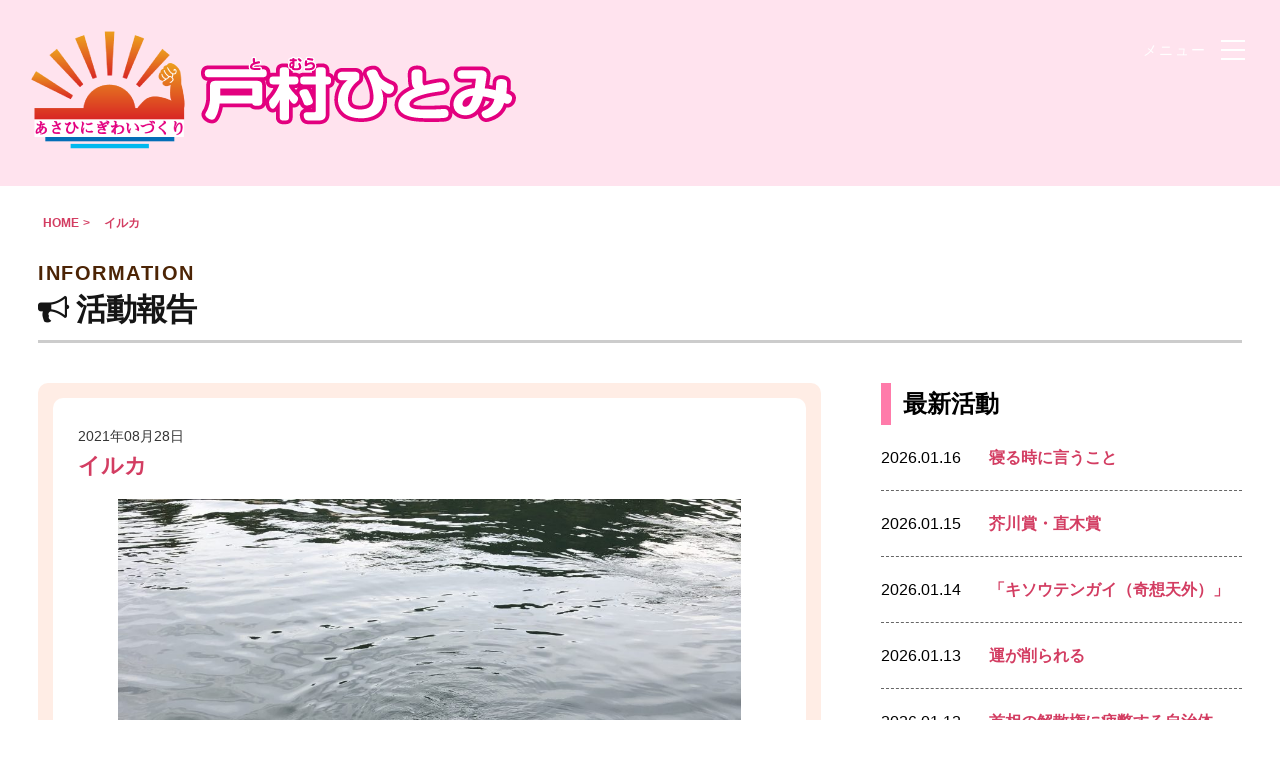

--- FILE ---
content_type: text/html; charset=UTF-8
request_url: http://asahi-nigiwai.net/2021/08/28/%E3%82%A4%E3%83%AB%E3%82%AB%E6%B3%B3%E6%B3%95/
body_size: 6379
content:

<!DOCTYPE html>
<!--[if IE 8 ]><html class="no-js oldie ie8" lang="en"> <![endif]-->
<!--[if IE 9 ]><html class="no-js oldie ie9" lang="en"> <![endif]-->
<!--[if (gte IE 9)|!(IE)]><!--><html class="no-js" lang="ja"> <!--<![endif]-->
<head>

<!-- Global site tag (gtag.js) - Google Analytics -->
<script async src="https://www.googletagmanager.com/gtag/js?id=UA-31129299-61"></script>
<script>
  window.dataLayer = window.dataLayer || [];
  function gtag(){dataLayer.push(arguments);}
  gtag('js', new Date());

  gtag('config', 'UA-31129299-61');
</script>
<!-- Global site tag (gtag.js) - Google Analytics 220404 -->
<script async src="https://www.googletagmanager.com/gtag/js?id=G-MD97K02HTF"></script>
<script>
  window.dataLayer = window.dataLayer || [];
  function gtag(){dataLayer.push(arguments);}
  gtag('js', new Date());

  gtag('config', 'G-MD97K02HTF');
</script>

   <!--- basic page needs
   ================================================== -->
   <meta charset="utf-8">

		  <title>イルカ | 旭市議会議員候補 戸村ひとみ 公式サイト</title>
	
	
	 <link rel='dns-prefetch' href='//s.w.org' />
<link rel="alternate" type="application/rss+xml" title="戸村ひとみ &raquo; イルカ のコメントのフィード" href="http://asahi-nigiwai.net/2021/08/28/%e3%82%a4%e3%83%ab%e3%82%ab%e6%b3%b3%e6%b3%95/feed/" />
		<script type="text/javascript">
			window._wpemojiSettings = {"baseUrl":"https:\/\/s.w.org\/images\/core\/emoji\/13.0.0\/72x72\/","ext":".png","svgUrl":"https:\/\/s.w.org\/images\/core\/emoji\/13.0.0\/svg\/","svgExt":".svg","source":{"concatemoji":"http:\/\/asahi-nigiwai.net\/wp-includes\/js\/wp-emoji-release.min.js?ver=5.5.17"}};
			!function(e,a,t){var n,r,o,i=a.createElement("canvas"),p=i.getContext&&i.getContext("2d");function s(e,t){var a=String.fromCharCode;p.clearRect(0,0,i.width,i.height),p.fillText(a.apply(this,e),0,0);e=i.toDataURL();return p.clearRect(0,0,i.width,i.height),p.fillText(a.apply(this,t),0,0),e===i.toDataURL()}function c(e){var t=a.createElement("script");t.src=e,t.defer=t.type="text/javascript",a.getElementsByTagName("head")[0].appendChild(t)}for(o=Array("flag","emoji"),t.supports={everything:!0,everythingExceptFlag:!0},r=0;r<o.length;r++)t.supports[o[r]]=function(e){if(!p||!p.fillText)return!1;switch(p.textBaseline="top",p.font="600 32px Arial",e){case"flag":return s([127987,65039,8205,9895,65039],[127987,65039,8203,9895,65039])?!1:!s([55356,56826,55356,56819],[55356,56826,8203,55356,56819])&&!s([55356,57332,56128,56423,56128,56418,56128,56421,56128,56430,56128,56423,56128,56447],[55356,57332,8203,56128,56423,8203,56128,56418,8203,56128,56421,8203,56128,56430,8203,56128,56423,8203,56128,56447]);case"emoji":return!s([55357,56424,8205,55356,57212],[55357,56424,8203,55356,57212])}return!1}(o[r]),t.supports.everything=t.supports.everything&&t.supports[o[r]],"flag"!==o[r]&&(t.supports.everythingExceptFlag=t.supports.everythingExceptFlag&&t.supports[o[r]]);t.supports.everythingExceptFlag=t.supports.everythingExceptFlag&&!t.supports.flag,t.DOMReady=!1,t.readyCallback=function(){t.DOMReady=!0},t.supports.everything||(n=function(){t.readyCallback()},a.addEventListener?(a.addEventListener("DOMContentLoaded",n,!1),e.addEventListener("load",n,!1)):(e.attachEvent("onload",n),a.attachEvent("onreadystatechange",function(){"complete"===a.readyState&&t.readyCallback()})),(n=t.source||{}).concatemoji?c(n.concatemoji):n.wpemoji&&n.twemoji&&(c(n.twemoji),c(n.wpemoji)))}(window,document,window._wpemojiSettings);
		</script>
		<style type="text/css">
img.wp-smiley,
img.emoji {
	display: inline !important;
	border: none !important;
	box-shadow: none !important;
	height: 1em !important;
	width: 1em !important;
	margin: 0 .07em !important;
	vertical-align: -0.1em !important;
	background: none !important;
	padding: 0 !important;
}
</style>
	<link rel='stylesheet' id='wp-block-library-css'  href='http://asahi-nigiwai.net/wp-includes/css/dist/block-library/style.min.css?ver=5.5.17' type='text/css' media='all' />
<link rel="https://api.w.org/" href="http://asahi-nigiwai.net/wp-json/" /><link rel="alternate" type="application/json" href="http://asahi-nigiwai.net/wp-json/wp/v2/posts/971" /><link rel="EditURI" type="application/rsd+xml" title="RSD" href="http://asahi-nigiwai.net/xmlrpc.php?rsd" />
<link rel="wlwmanifest" type="application/wlwmanifest+xml" href="http://asahi-nigiwai.net/wp-includes/wlwmanifest.xml" /> 
<link rel='prev' title='稲わらロール' href='http://asahi-nigiwai.net/2021/08/27/%e7%a8%b2%e3%82%8f%e3%82%89%e3%83%ad%e3%83%bc%e3%83%ab/' />
<link rel='next' title='まちのさかなやさん' href='http://asahi-nigiwai.net/2021/08/29/%e3%81%be%e3%81%a1%e3%81%ae%e3%81%95%e3%81%8b%e3%81%aa%e3%82%84%e3%81%95%e3%82%93/' />
<meta name="generator" content="WordPress 5.5.17" />
<link rel="canonical" href="http://asahi-nigiwai.net/2021/08/28/%e3%82%a4%e3%83%ab%e3%82%ab%e6%b3%b3%e6%b3%95/" />
<link rel='shortlink' href='http://asahi-nigiwai.net/?p=971' />
<link rel="alternate" type="application/json+oembed" href="http://asahi-nigiwai.net/wp-json/oembed/1.0/embed?url=http%3A%2F%2Fasahi-nigiwai.net%2F2021%2F08%2F28%2F%25e3%2582%25a4%25e3%2583%25ab%25e3%2582%25ab%25e6%25b3%25b3%25e6%25b3%2595%2F" />
<link rel="alternate" type="text/xml+oembed" href="http://asahi-nigiwai.net/wp-json/oembed/1.0/embed?url=http%3A%2F%2Fasahi-nigiwai.net%2F2021%2F08%2F28%2F%25e3%2582%25a4%25e3%2583%25ab%25e3%2582%25ab%25e6%25b3%25b3%25e6%25b3%2595%2F&#038;format=xml" />

			        <meta name="description" content="イルカと孫生まれつき両腕がなく、バタフライは足のキックが頼り。コーチからは「体をムチのようにしならせて」と指導されていたが、今ひとつイメージが湧かなかった。　八景島のイルカショーで、同級生がジャンプする姿に熱視線を送る中、日向選手の目は水中…" />
	        	
   <!-- mobile specific metas
   ================================================== -->
	<meta name="viewport" content="width=device-width, initial-scale=1, maximum-scale=1">

 	<!-- CSS
   ================================================== -->
   <link rel="stylesheet" href="http://asahi-nigiwai.net/wp-content/themes/tomura2020/css/base.css">
   <link rel="stylesheet" href="http://asahi-nigiwai.net/wp-content/themes/tomura2020/css/vendor.css">
   <link rel="stylesheet" href="http://asahi-nigiwai.net/wp-content/themes/tomura2020/css/main.css?20210419857">
   <link rel="stylesheet" href="https://maxcdn.bootstrapcdn.com/font-awesome/4.7.0/css/font-awesome.min.css">  

	<!-- favicon -->
	<link rel="apple-touch-icon" type="image/png" href="http://asahi-nigiwai.net/wp-content/themes/tomura2020/images/apple-touch-icon-180x180.png">
	<link rel="icon" type="image/png" href="http://asahi-nigiwai.net/wp-content/themes/tomura2020/images/icon-192x192.png">


   <!-- script
   ================================================== -->
	<!-- <script src="js/modernizr.js"></script> -->
	<script src="http://asahi-nigiwai.net/wp-content/themes/tomura2020/js/pace.min.js"></script>






</head>


<body id="top">

	<!-- header 
   ================================================== -->
   <header> 
	   	<div class="header-logosub">
		      <a href="http://asahi-nigiwai.net"><img src="http://asahi-nigiwai.net/wp-content/themes/tomura2020/images/logo-sub-ver1.png"></a>
		</div> 


		<a id="header-menu-trigger" href="#0">
		 	<span class="header-menu-text">メニュー</span>
		  	<span class="header-menu-icon"></span>
		</a> 

		<nav id="menu-nav-wrap">

			<a href="#0" class="close-button" title="close"><span>Close</span></a>	

	   	<h3>メニュー</h3>  

			<ul class="nav-list">
				<li><a href="http://asahi-nigiwai.net" ><i class="fa fa-home" aria-hidden="true"></i> トップ</a></li>
				<li><a href="http://asahi-nigiwai.net/#report" ><i class="fa fa-bullhorn" aria-hidden="true"></i> 活動報告</a></li>
				<li><a href="http://asahi-nigiwai.net/#about" ><i class="fa fa-bullhorn" aria-hidden="true"></i> 政策</a></li>
				<li><a href="http://asahi-nigiwai.net/#credentials" ><i class="fa fa-user-circle-o" aria-hidden="true"></i> 戸村ひとみの紹介</a></li>
			</ul>	

		</nav>  <!-- end #menu-nav-wrap -->

	</header> <!-- end header -->




	<section class="blog-wrap">
		  <!-- パンクズ -->
		  
          <ul class="BreadcrumbsList"><!-- Breadcrumb NavXT 6.6.0 -->
<li class="home"><span property="itemListElement" typeof="ListItem"><a property="item" typeof="WebPage" title="Go to HOME." href="http://asahi-nigiwai.net" class="home" ><span property="name">HOME</span></a><meta property="position" content="1"></span></li>
<li class="post post-post current-item"><span property="itemListElement" typeof="ListItem"><span property="name" class="post post-post current-item">イルカ</span><meta property="url" content="http://asahi-nigiwai.net/2021/08/28/%e3%82%a4%e3%83%ab%e3%82%ab%e6%b3%b3%e6%b3%95/"><meta property="position" content="2"></span></li>
</ul>		  
		<div class="obi">
	   		<div class="">
	   			<span class="subtitle">Information</span>
		   		<h1 class=""><i class="fa fa-bullhorn" aria-hidden="true"></i> 活動報告</h1>
	   		</div>
		</div>


		<div class="blog_content">
			<div class="main">
                                


				   	<div class="info_box">
				   		<div class="info_box_content">
				   			<time>2021年08月28日</time>
				   			<div class="title">イルカ</div>
				   			
<figure class="wp-block-image size-large"><img loading="lazy" width="1024" height="1024" src="http://asahi-nigiwai.net/wp-content/uploads/2021/08/IMG_3164-1024x1024.jpg" alt="" class="wp-image-972 img-fluid" srcset="http://asahi-nigiwai.net/wp-content/uploads/2021/08/IMG_3164-1024x1024.jpg 1024w, http://asahi-nigiwai.net/wp-content/uploads/2021/08/IMG_3164-300x300.jpg 300w, http://asahi-nigiwai.net/wp-content/uploads/2021/08/IMG_3164-150x150.jpg 150w, http://asahi-nigiwai.net/wp-content/uploads/2021/08/IMG_3164-768x768.jpg 768w, http://asahi-nigiwai.net/wp-content/uploads/2021/08/IMG_3164-1536x1536.jpg 1536w, http://asahi-nigiwai.net/wp-content/uploads/2021/08/IMG_3164-2048x2048.jpg 2048w, http://asahi-nigiwai.net/wp-content/uploads/2021/08/IMG_3164-205x205.jpg 205w" sizes="(max-width: 1024px) 100vw, 1024px" /><figcaption>イルカと孫</figcaption></figure>



<blockquote class="wp-block-quote is-style-default"><p>生まれつき両腕がなく、バタフライは足のキックが頼り。コーチからは「体をムチのようにしならせて」と指導されていたが、今ひとつイメージが湧かなかった。</p><p>　八景島のイルカショーで、同級生がジャンプする姿に熱視線を送る中、日向選手の目は水中の泳ぎにくぎ付けになった。頭の位置はほとんど変わらないのに、体をしならせて急加速していた。「これだったんだ」</p><p>　イルカを意識した練習を重ねて１か月後の代表選考会で、自身の日本記録を１秒近く更新し、代表の座をつかんだ。</p><p>　両腕がないことに「苦労したことはない」と言い切る。足を使って字を書き、スマートフォンでゲームに熱中する。親にスマホを自分の背丈より高い所に隠された時も、こっそり取り返すたくましさがある。学校も普通学級に通い、人なつこい性格で友達も多い。</p><cite>読売新聞：パラリンピック競泳日向楓選手の記事</cite></blockquote>



<p>パラリンピックの選手の頑張りには、本当に力をもらいます。</p>



<p>「読書感想文が書けないんだって」と娘から、孫の夏休みの宿題が終わらないことへの心配の電話が。「書けない」は、できないんじゃなくて「やらない」ということ。</p>



<p>電話でこの記事を読み聞かせる間中孫は沈黙。きっとその意味を理解してくれたのでしょう。そして、孫に諭しながらわかったことは、この16歳の日向楓選手から学ぶべきは、私自身だということ。</p>



<p>「両腕がないことに苦労したことはない、と言い切る」強さ。「できない」なんて言葉は、彼の辞書にはない。運命を恨むことなく、必ず明日はできると疑わない。この強さを私も持ちたい。</p>
				   		</div>
				   	</div>

                     
                


                <!-- ページャー -->
							   	<div class="pager">
										  <a class="btn_arrow-left" href="http://asahi-nigiwai.net/2021/08/27/%e7%a8%b2%e3%82%8f%e3%82%89%e3%83%ad%e3%83%bc%e3%83%ab/" class="prev-link">
					    前の記事へ
					  </a>
															  <a class="btn_arrow" href="http://asahi-nigiwai.net/2021/08/29/%e3%81%be%e3%81%a1%e3%81%ae%e3%81%95%e3%81%8b%e3%81%aa%e3%82%84%e3%81%95%e3%82%93/" class="next-link">
					    次の記事へ
					  </a>
								   	</div>
				




			</div>

			      <div class="sub">
        <h2>最新活動</h2>
        <ul>

                      <li><a href="http://asahi-nigiwai.net/2026/01/16/%e5%af%9d%e3%82%8b%e6%99%82%e3%81%ab%e8%a8%80%e3%81%86%e3%81%93%e3%81%a8/"><time>2026.01.16</time><span>寝る時に言うこと</span></a></li>
                        <li><a href="http://asahi-nigiwai.net/2026/01/15/%e8%8a%a5%e5%b7%9d%e8%b3%9e%e3%83%bb%e7%9b%b4%e6%9c%a8%e8%b3%9e/"><time>2026.01.15</time><span>芥川賞・直木賞</span></a></li>
                        <li><a href="http://asahi-nigiwai.net/2026/01/14/%e3%80%8c%e3%82%ad%e3%82%bd%e3%82%a6%e3%83%86%e3%83%b3%e3%82%ac%e3%82%a4%ef%bc%88%e5%a5%87%e6%83%b3%e5%a4%a9%e5%a4%96%ef%bc%89%e3%80%8d/"><time>2026.01.14</time><span>「キソウテンガイ（奇想天外）」</span></a></li>
                        <li><a href="http://asahi-nigiwai.net/2026/01/13/%e9%81%8b%e3%81%8c%e5%89%8a%e3%82%89%e3%82%8c%e3%82%8b/"><time>2026.01.13</time><span>運が削られる</span></a></li>
                        <li><a href="http://asahi-nigiwai.net/2026/01/12/%e9%a6%96%e7%9b%b8%e3%81%ae%e8%a7%a3%e6%95%a3%e6%a8%a9%e3%81%ab%e7%96%b2%e5%bc%8a%e3%81%99%e3%82%8b%e8%87%aa%e6%b2%bb%e4%bd%93/"><time>2026.01.12</time><span>首相の解散権に疲弊する自治体</span></a></li>
                 
                    </ul>

        <div class="center "><a href="http://asahi-nigiwai.net/info-list/" class="btn_arrow">活動報告一覧を見る</a></div>

        <div class="pt_40"><h2>月間アーカイブ</h2></div>
        <div class="event_m">
          <ul>	<li><a href='http://asahi-nigiwai.net/2026/01/'>2026年1月（17）</a></li>
	<li><a href='http://asahi-nigiwai.net/2025/12/'>2025年12月（31）</a></li>
	<li><a href='http://asahi-nigiwai.net/2025/11/'>2025年11月（35）</a></li>
	<li><a href='http://asahi-nigiwai.net/2025/10/'>2025年10月（30）</a></li>
	<li><a href='http://asahi-nigiwai.net/2025/09/'>2025年9月（32）</a></li>
	<li><a href='http://asahi-nigiwai.net/2025/08/'>2025年8月（34）</a></li>
	<li><a href='http://asahi-nigiwai.net/2025/07/'>2025年7月（34）</a></li>
	<li><a href='http://asahi-nigiwai.net/2025/06/'>2025年6月（35）</a></li>
	<li><a href='http://asahi-nigiwai.net/2025/05/'>2025年5月（32）</a></li>
	<li><a href='http://asahi-nigiwai.net/2025/04/'>2025年4月（30）</a></li>
	<li><a href='http://asahi-nigiwai.net/2025/03/'>2025年3月（32）</a></li>
	<li><a href='http://asahi-nigiwai.net/2025/02/'>2025年2月（28）</a></li>
	<li><a href='http://asahi-nigiwai.net/2025/01/'>2025年1月（31）</a></li>
	<li><a href='http://asahi-nigiwai.net/2024/12/'>2024年12月（27）</a></li>
	<li><a href='http://asahi-nigiwai.net/2024/11/'>2024年11月（34）</a></li>
	<li><a href='http://asahi-nigiwai.net/2024/10/'>2024年10月（32）</a></li>
	<li><a href='http://asahi-nigiwai.net/2024/09/'>2024年9月（32）</a></li>
	<li><a href='http://asahi-nigiwai.net/2024/08/'>2024年8月（33）</a></li>
	<li><a href='http://asahi-nigiwai.net/2024/07/'>2024年7月（32）</a></li>
	<li><a href='http://asahi-nigiwai.net/2024/06/'>2024年6月（33）</a></li>
	<li><a href='http://asahi-nigiwai.net/2024/05/'>2024年5月（34）</a></li>
	<li><a href='http://asahi-nigiwai.net/2024/04/'>2024年4月（30）</a></li>
	<li><a href='http://asahi-nigiwai.net/2024/03/'>2024年3月（32）</a></li>
	<li><a href='http://asahi-nigiwai.net/2024/02/'>2024年2月（28）</a></li>
	<li><a href='http://asahi-nigiwai.net/2024/01/'>2024年1月（38）</a></li>
	<li><a href='http://asahi-nigiwai.net/2023/12/'>2023年12月（32）</a></li>
	<li><a href='http://asahi-nigiwai.net/2023/11/'>2023年11月（34）</a></li>
	<li><a href='http://asahi-nigiwai.net/2023/10/'>2023年10月（32）</a></li>
	<li><a href='http://asahi-nigiwai.net/2023/09/'>2023年9月（31）</a></li>
	<li><a href='http://asahi-nigiwai.net/2023/08/'>2023年8月（30）</a></li>
	<li><a href='http://asahi-nigiwai.net/2023/07/'>2023年7月（29）</a></li>
	<li><a href='http://asahi-nigiwai.net/2023/06/'>2023年6月（32）</a></li>
	<li><a href='http://asahi-nigiwai.net/2023/05/'>2023年5月（29）</a></li>
	<li><a href='http://asahi-nigiwai.net/2023/04/'>2023年4月（31）</a></li>
	<li><a href='http://asahi-nigiwai.net/2023/03/'>2023年3月（30）</a></li>
	<li><a href='http://asahi-nigiwai.net/2023/02/'>2023年2月（27）</a></li>
	<li><a href='http://asahi-nigiwai.net/2023/01/'>2023年1月（31）</a></li>
	<li><a href='http://asahi-nigiwai.net/2022/12/'>2022年12月（30）</a></li>
	<li><a href='http://asahi-nigiwai.net/2022/11/'>2022年11月（30）</a></li>
	<li><a href='http://asahi-nigiwai.net/2022/10/'>2022年10月（32）</a></li>
	<li><a href='http://asahi-nigiwai.net/2022/09/'>2022年9月（30）</a></li>
	<li><a href='http://asahi-nigiwai.net/2022/08/'>2022年8月（30）</a></li>
	<li><a href='http://asahi-nigiwai.net/2022/07/'>2022年7月（31）</a></li>
	<li><a href='http://asahi-nigiwai.net/2022/06/'>2022年6月（30）</a></li>
	<li><a href='http://asahi-nigiwai.net/2022/05/'>2022年5月（31）</a></li>
	<li><a href='http://asahi-nigiwai.net/2022/04/'>2022年4月（29）</a></li>
	<li><a href='http://asahi-nigiwai.net/2022/03/'>2022年3月（31）</a></li>
	<li><a href='http://asahi-nigiwai.net/2022/02/'>2022年2月（27）</a></li>
	<li><a href='http://asahi-nigiwai.net/2022/01/'>2022年1月（31）</a></li>
	<li><a href='http://asahi-nigiwai.net/2021/12/'>2021年12月（31）</a></li>
	<li><a href='http://asahi-nigiwai.net/2021/11/'>2021年11月（30）</a></li>
	<li><a href='http://asahi-nigiwai.net/2021/10/'>2021年10月（31）</a></li>
	<li><a href='http://asahi-nigiwai.net/2021/09/'>2021年9月（30）</a></li>
	<li><a href='http://asahi-nigiwai.net/2021/08/'>2021年8月（31）</a></li>
	<li><a href='http://asahi-nigiwai.net/2021/07/'>2021年7月（30）</a></li>
	<li><a href='http://asahi-nigiwai.net/2021/06/'>2021年6月（28）</a></li>
	<li><a href='http://asahi-nigiwai.net/2021/05/'>2021年5月（30）</a></li>
	<li><a href='http://asahi-nigiwai.net/2021/04/'>2021年4月（20）</a></li>
</ul>
        </div>

          

      </div>

		</div><!-- blog_content -->


	</section>







	<!-- footer
   ================================================== -->
	<footer>
     	<div class="row">

     		<div class="col-twelve tab-full social">
     			<ul class="footer-social">
            <li><a  href="http://asahi-nigiwai.net/#belief"><i class="fa fa-bullhorn" aria-hidden="true"></i> 使命</a></li>
     				<li><a  href="http://asahi-nigiwai.net/info-list/"><i class="fa fa-bullhorn" aria-hidden="true"></i> 活動報告</a></li>
			      <li><a class="" href="http://asahi-nigiwai.net/#about"><i class="fa fa-bullhorn" aria-hidden="true"></i> 政策</a></li>
			      <li><a class="" href="http://asahi-nigiwai.net/#credentials"><i class="fa fa-user-circle-o" aria-hidden="true"></i> 戸村ひとみの紹介</a></li>
			      <li><a class="" href="http://asahi-nigiwai.net/#home"><i class="fa fa-home" aria-hidden="true"></i> ページトップヘ戻る</a></li>
			   </ul>

		<p style="color: #fff;">戸村ひとみ事務所<br>〒289-2712 旭市横根1333-9<br>電話番号：090-1848-3569
      <a class="footer_sns" href="https://www.facebook.com/profile.php?id=100056989876362" target="_blank"><img src="http://asahi-nigiwai.net/wp-content/themes/tomura2020/images/i-fb.png"></a>
    </p>

      	<div class="col-twelve tab-full">
	      	<div class="copyright t-white">
		        	<span>© Copyright asahi-nigiwai.net 2017~2020</span> 
		      </div>
	      </div>

      </div> <!-- end row -->

      <div id="go-top">
		   <a class="smoothscroll" title="Back to Top" href="#top"><i class="icon-UpArrow"></i></a>
		</div>
   </footer>

   <div id="preloader"> 
    	<div id="loader"></div>
   </div> 

   <!-- Java Script
   ================================================== --> 
   <script src="http://asahi-nigiwai.net/wp-content/themes/tomura2020/js/jquery-2.1.3.min.js"></script>
   <script src="http://asahi-nigiwai.net/wp-content/themes/tomura2020/js/plugins.js"></script>
   <script src="http://asahi-nigiwai.net/wp-content/themes/tomura2020/js/main.js"></script>

</body>
<script type='text/javascript' src='http://asahi-nigiwai.net/wp-includes/js/wp-embed.min.js?ver=5.5.17' id='wp-embed-js'></script>
</html>

--- FILE ---
content_type: application/javascript
request_url: http://asahi-nigiwai.net/wp-content/themes/tomura2020/js/main.js
body_size: 2661
content:
/* ===================================================================
 * Howdy - Main JS
 *
 * ------------------------------------------------------------------- */ 

(function($) {

	"use strict";

	var cfg = {		
		defAnimation   : "fadeInUp",    // default css animation
		scrollDuration : 800,           // smoothscroll duration
		statsDuration  : 4000           // stats animation duration
	},	
	$WIN = $(window);


	/* Preloader 
	 * -------------------------------------------------- */
	var ssPreloader = function() {

		$WIN.on('load', function() {	

			// force page scroll position to top at page refresh
			$('html, body').animate({ scrollTop: 0 }, 'normal');

	      // will first fade out the loading animation 
	    	$("#loader").fadeOut("slow", function(){

	        // will fade out the whole DIV that covers the website.
	        $("#preloader").delay(300).fadeOut("slow");

	      }); 
	  	});
	}; 


	/* FitVids
	------------------------------------------------------ */ 
	var ssFitVids = function() {
		$(".fluid-video-wrapper").fitVids();
	};  		

   
	/*	Masonry
	------------------------------------------------------ */
	var ssMasonryFolio = function() {

		var containerBricks = $('.bricks-wrapper');

		containerBricks.imagesLoaded( function() {
			containerBricks.masonry( {	
			  	itemSelector: '.brick',
			  	resize: true
			});
		});
	};


	/*	Light Gallery
	------------------------------------------------------- */
	var ssLightGallery = function() {

		$('#folio-wrap').lightGallery({  
			showThumbByDefault: false,
			hash: false,
			selector: ".item-wrap"		
		});
	};


  	/* Menu on Scrolldown
	 * ------------------------------------------------------ */
	var ssMenuOnScrolldown = function() {

		var menuTrigger = $('#header-menu-trigger');

		$WIN.on('scroll', function() {

			if ($WIN.scrollTop() > 150) {				
				menuTrigger.addClass('opaque');
			}
			else {				
				menuTrigger.removeClass('opaque');
			}

		}); 
	};

	
  	/* OffCanvas Menu
	 * ------------------------------------------------------ */
   var ssOffCanvas = function() {

	       var menuTrigger = $('#header-menu-trigger'),
	       nav             = $('#menu-nav-wrap'),
	       closeButton     = nav.find('.close-button'),
	       siteBody        = $('body'),
	       mainContents    = $('section, footer');

		// open-close menu by clicking on the menu icon
		menuTrigger.on('click', function(e){
			e.preventDefault();
			menuTrigger.toggleClass('is-clicked');
			siteBody.toggleClass('menu-is-open');
		});

		// close menu by clicking the close button
		closeButton.on('click', function(e){
			e.preventDefault();
			menuTrigger.trigger('click');	
		});

		// close menu clicking outside the menu itself
		siteBody.on('click', function(e){		
			if( !$(e.target).is('#menu-nav-wrap, #header-menu-trigger, #header-menu-trigger span') ) {
				menuTrigger.removeClass('is-clicked');
				siteBody.removeClass('menu-is-open');
			}
		});

   };


  /* Smooth Scrolling
	* ------------------------------------------------------ */
	var ssSmoothScroll = function() {

		$('.smoothscroll').on('click', function (e) {
			var target = this.hash,
			$target    = $(target);
	 	
		 	e.preventDefault();
		 	e.stopPropagation();	   	

	    	$('html, body').stop().animate({
	       	'scrollTop': $target.offset().top
	      }, cfg.scrollDuration, 'swing').promise().done(function () {

	      	// check if menu is open
	      	if ($('body').hasClass('menu-is-open')) {
					$('#header-menu-trigger').trigger('click');
				}

	      	window.location.hash = target;
	      });
	  	});

	};


  /* Placeholder Plugin Settings
	* ------------------------------------------------------ */
	var ssPlaceholder = function() {
		$('input, textarea, select').placeholder();  
	};


  /* Stat Counter
  	*------------------------------------------------------- */
  	var ssStatCounter = function() {

	   var statSection = $("#stats"),
	   stats           = $(".stat-count");

	   statSection.waypoint({
	   	handler: function(direction) {

	      	if (direction === "down") { 
				   stats.each(function () {
					   var $this = $(this);

					   $({ Counter: 0 }).animate({ Counter: $this.text() }, {
					   	duration: cfg.statsDuration,
					   	easing: 'swing',
					   	step: function (curValue) {
					      	$this.text(Math.ceil(curValue));
					    	}
					  	});
					});
	       	} 

	       	// trigger once only
	       	this.destroy(); 
			},	
			offset: "90%"	
		});

  	};


  	/* Alert Boxes
  	------------------------------------------------------- */
  	var ssAlertBoxes = function() {

  		$('.alert-box').on('click', '.close', function() {
		  $(this).parent().fadeOut(500);
		}); 

  	};	  	
	

  /* Animations
	* ------------------------------------------------------- */
	var ssAnimations = function() {

		if (!$("html").hasClass('no-cssanimations')) {
			$('.animate-this').waypoint({
				handler: function(direction) {

					var defAnimationEfx = cfg.defAnimation;

					if ( direction === 'down' && !$(this.element).hasClass('animated')) {
						$(this.element).addClass('item-animate');

						setTimeout(function() {
							$('body .animate-this.item-animate').each(function(ctr) {
								var el       = $(this),
								animationEfx = el.data('animate') || null;	

	                  	if (!animationEfx) {
			                 	animationEfx = defAnimationEfx;	                 	
			               }

			              	setTimeout( function () {
									el.addClass(animationEfx + ' animated');
									el.removeClass('item-animate');
								}, ctr * 50);

							});								
						}, 100);
					}

					// trigger once only
	       		this.destroy(); 
				}, 
				offset: '95%'
			}); 
		}

	};
	

  /* Intro Animation
	* ------------------------------------------------------- */
	var ssIntroAnimation = function() {

		$WIN.on('load', function() {
		
	     	if (!$("html").hasClass('no-cssanimations')) {
	     		setTimeout(function(){
	    			$('.animate-intro').each(function(ctr) {
						var el = $(this),
	                   animationEfx = el.data('animate') || null;		                                      

	               if (!animationEfx) {
	                 	animationEfx = cfg.defAnimation;	                 	
	               }

	              	setTimeout( function () {
							el.addClass(animationEfx + ' animated');
						}, ctr * 300);
					});						
				}, 100);
	     	} 
		}); 

	};


  /* Contact Form
   * ------------------------------------------------------ */
   var ssContactForm = function() {   	

   	/* local validation */   	
		$('#contactForm').validate({

			/* submit via ajax */
			submitHandler: function(form) {				
				var sLoader = $('#submit-loader');			

				$.ajax({   	
			      type: "POST",
			      url: "inc/sendEmail.php",
			      data: $(form).serialize(),

			      beforeSend: function() { 
			      	sLoader.fadeIn(); 
			      },
			      success: function(msg) {
		            // Message was sent
		            if (msg == 'OK') {
		            	sLoader.fadeOut(); 
		               $('#message-warning').hide();
		               $('#contactForm').fadeOut();
		               $('#message-success').fadeIn();   
		            }
		            // There was an error
		            else {
		            	sLoader.fadeOut(); 
		               $('#message-warning').html(msg);
			            $('#message-warning').fadeIn();
		            }
			      },
			      error: function() {
			      	sLoader.fadeOut(); 
			      	$('#message-warning').html("Something went wrong. Please try again.");
			         $('#message-warning').fadeIn();
			      }
		      });    		
	  		}

		});
   };	

 
  /* Back to Top
	* ------------------------------------------------------ */
	var ssBackToTop = function() {

		var pxShow  = 500,         // height on which the button will show
		fadeInTime  = 400,         // how slow/fast you want the button to show
		fadeOutTime = 400,         // how slow/fast you want the button to hide
		scrollSpeed = 300,         // how slow/fast you want the button to scroll to top. can be a value, 'slow', 'normal' or 'fast'
		goTopButton = $("#go-top")

		// Show or hide the sticky footer button
		$(window).on('scroll', function() {
			if ($(window).scrollTop() >= pxShow) {
				goTopButton.fadeIn(fadeInTime);
			} else {
				goTopButton.fadeOut(fadeOutTime);
			}
		});
	};	



  /* Initialize
	* ------------------------------------------------------ */
	(function ssInit() {

		// ssPreloader();
		ssFitVids();
		ssMasonryFolio();
		ssLightGallery();
		ssMenuOnScrolldown();
		ssOffCanvas();
		ssSmoothScroll();
		ssPlaceholder();
		ssStatCounter();
		ssAlertBoxes();
		ssAnimations();
		ssIntroAnimation();		
		ssContactForm();
		ssBackToTop();

	})();
 

})(jQuery);